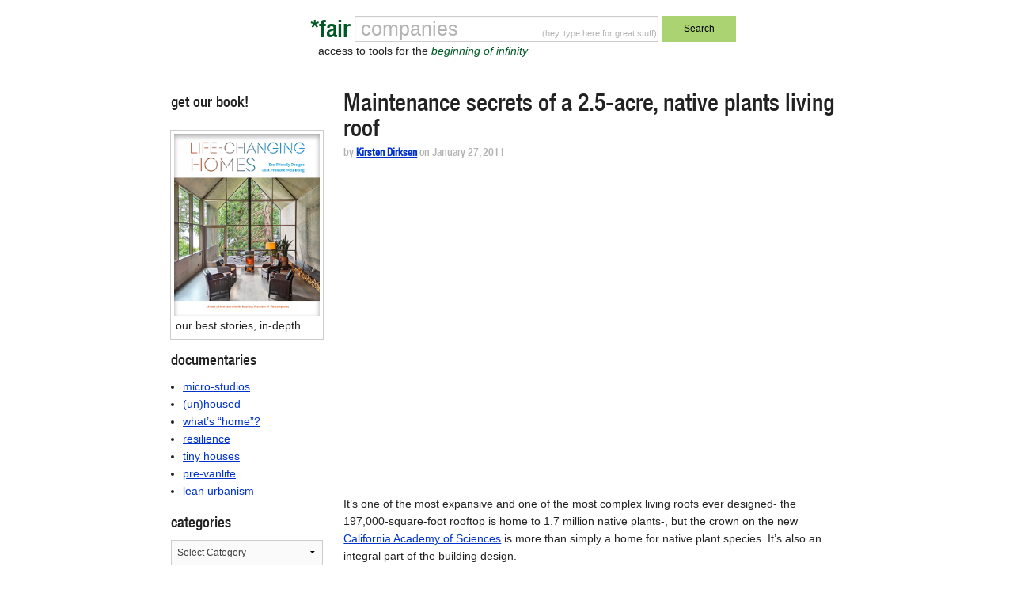

--- FILE ---
content_type: text/html; charset=utf-8
request_url: https://www.google.com/recaptcha/api2/anchor?ar=1&k=6Le7sY8UAAAAANr0LXV17d2TJEcby6dGfrRY-46U&co=aHR0cHM6Ly9mYWlyY29tcGFuaWVzLmNvbTo0NDM.&hl=en&v=PoyoqOPhxBO7pBk68S4YbpHZ&size=invisible&anchor-ms=20000&execute-ms=30000&cb=n6cphmftpzr9
body_size: 48500
content:
<!DOCTYPE HTML><html dir="ltr" lang="en"><head><meta http-equiv="Content-Type" content="text/html; charset=UTF-8">
<meta http-equiv="X-UA-Compatible" content="IE=edge">
<title>reCAPTCHA</title>
<style type="text/css">
/* cyrillic-ext */
@font-face {
  font-family: 'Roboto';
  font-style: normal;
  font-weight: 400;
  font-stretch: 100%;
  src: url(//fonts.gstatic.com/s/roboto/v48/KFO7CnqEu92Fr1ME7kSn66aGLdTylUAMa3GUBHMdazTgWw.woff2) format('woff2');
  unicode-range: U+0460-052F, U+1C80-1C8A, U+20B4, U+2DE0-2DFF, U+A640-A69F, U+FE2E-FE2F;
}
/* cyrillic */
@font-face {
  font-family: 'Roboto';
  font-style: normal;
  font-weight: 400;
  font-stretch: 100%;
  src: url(//fonts.gstatic.com/s/roboto/v48/KFO7CnqEu92Fr1ME7kSn66aGLdTylUAMa3iUBHMdazTgWw.woff2) format('woff2');
  unicode-range: U+0301, U+0400-045F, U+0490-0491, U+04B0-04B1, U+2116;
}
/* greek-ext */
@font-face {
  font-family: 'Roboto';
  font-style: normal;
  font-weight: 400;
  font-stretch: 100%;
  src: url(//fonts.gstatic.com/s/roboto/v48/KFO7CnqEu92Fr1ME7kSn66aGLdTylUAMa3CUBHMdazTgWw.woff2) format('woff2');
  unicode-range: U+1F00-1FFF;
}
/* greek */
@font-face {
  font-family: 'Roboto';
  font-style: normal;
  font-weight: 400;
  font-stretch: 100%;
  src: url(//fonts.gstatic.com/s/roboto/v48/KFO7CnqEu92Fr1ME7kSn66aGLdTylUAMa3-UBHMdazTgWw.woff2) format('woff2');
  unicode-range: U+0370-0377, U+037A-037F, U+0384-038A, U+038C, U+038E-03A1, U+03A3-03FF;
}
/* math */
@font-face {
  font-family: 'Roboto';
  font-style: normal;
  font-weight: 400;
  font-stretch: 100%;
  src: url(//fonts.gstatic.com/s/roboto/v48/KFO7CnqEu92Fr1ME7kSn66aGLdTylUAMawCUBHMdazTgWw.woff2) format('woff2');
  unicode-range: U+0302-0303, U+0305, U+0307-0308, U+0310, U+0312, U+0315, U+031A, U+0326-0327, U+032C, U+032F-0330, U+0332-0333, U+0338, U+033A, U+0346, U+034D, U+0391-03A1, U+03A3-03A9, U+03B1-03C9, U+03D1, U+03D5-03D6, U+03F0-03F1, U+03F4-03F5, U+2016-2017, U+2034-2038, U+203C, U+2040, U+2043, U+2047, U+2050, U+2057, U+205F, U+2070-2071, U+2074-208E, U+2090-209C, U+20D0-20DC, U+20E1, U+20E5-20EF, U+2100-2112, U+2114-2115, U+2117-2121, U+2123-214F, U+2190, U+2192, U+2194-21AE, U+21B0-21E5, U+21F1-21F2, U+21F4-2211, U+2213-2214, U+2216-22FF, U+2308-230B, U+2310, U+2319, U+231C-2321, U+2336-237A, U+237C, U+2395, U+239B-23B7, U+23D0, U+23DC-23E1, U+2474-2475, U+25AF, U+25B3, U+25B7, U+25BD, U+25C1, U+25CA, U+25CC, U+25FB, U+266D-266F, U+27C0-27FF, U+2900-2AFF, U+2B0E-2B11, U+2B30-2B4C, U+2BFE, U+3030, U+FF5B, U+FF5D, U+1D400-1D7FF, U+1EE00-1EEFF;
}
/* symbols */
@font-face {
  font-family: 'Roboto';
  font-style: normal;
  font-weight: 400;
  font-stretch: 100%;
  src: url(//fonts.gstatic.com/s/roboto/v48/KFO7CnqEu92Fr1ME7kSn66aGLdTylUAMaxKUBHMdazTgWw.woff2) format('woff2');
  unicode-range: U+0001-000C, U+000E-001F, U+007F-009F, U+20DD-20E0, U+20E2-20E4, U+2150-218F, U+2190, U+2192, U+2194-2199, U+21AF, U+21E6-21F0, U+21F3, U+2218-2219, U+2299, U+22C4-22C6, U+2300-243F, U+2440-244A, U+2460-24FF, U+25A0-27BF, U+2800-28FF, U+2921-2922, U+2981, U+29BF, U+29EB, U+2B00-2BFF, U+4DC0-4DFF, U+FFF9-FFFB, U+10140-1018E, U+10190-1019C, U+101A0, U+101D0-101FD, U+102E0-102FB, U+10E60-10E7E, U+1D2C0-1D2D3, U+1D2E0-1D37F, U+1F000-1F0FF, U+1F100-1F1AD, U+1F1E6-1F1FF, U+1F30D-1F30F, U+1F315, U+1F31C, U+1F31E, U+1F320-1F32C, U+1F336, U+1F378, U+1F37D, U+1F382, U+1F393-1F39F, U+1F3A7-1F3A8, U+1F3AC-1F3AF, U+1F3C2, U+1F3C4-1F3C6, U+1F3CA-1F3CE, U+1F3D4-1F3E0, U+1F3ED, U+1F3F1-1F3F3, U+1F3F5-1F3F7, U+1F408, U+1F415, U+1F41F, U+1F426, U+1F43F, U+1F441-1F442, U+1F444, U+1F446-1F449, U+1F44C-1F44E, U+1F453, U+1F46A, U+1F47D, U+1F4A3, U+1F4B0, U+1F4B3, U+1F4B9, U+1F4BB, U+1F4BF, U+1F4C8-1F4CB, U+1F4D6, U+1F4DA, U+1F4DF, U+1F4E3-1F4E6, U+1F4EA-1F4ED, U+1F4F7, U+1F4F9-1F4FB, U+1F4FD-1F4FE, U+1F503, U+1F507-1F50B, U+1F50D, U+1F512-1F513, U+1F53E-1F54A, U+1F54F-1F5FA, U+1F610, U+1F650-1F67F, U+1F687, U+1F68D, U+1F691, U+1F694, U+1F698, U+1F6AD, U+1F6B2, U+1F6B9-1F6BA, U+1F6BC, U+1F6C6-1F6CF, U+1F6D3-1F6D7, U+1F6E0-1F6EA, U+1F6F0-1F6F3, U+1F6F7-1F6FC, U+1F700-1F7FF, U+1F800-1F80B, U+1F810-1F847, U+1F850-1F859, U+1F860-1F887, U+1F890-1F8AD, U+1F8B0-1F8BB, U+1F8C0-1F8C1, U+1F900-1F90B, U+1F93B, U+1F946, U+1F984, U+1F996, U+1F9E9, U+1FA00-1FA6F, U+1FA70-1FA7C, U+1FA80-1FA89, U+1FA8F-1FAC6, U+1FACE-1FADC, U+1FADF-1FAE9, U+1FAF0-1FAF8, U+1FB00-1FBFF;
}
/* vietnamese */
@font-face {
  font-family: 'Roboto';
  font-style: normal;
  font-weight: 400;
  font-stretch: 100%;
  src: url(//fonts.gstatic.com/s/roboto/v48/KFO7CnqEu92Fr1ME7kSn66aGLdTylUAMa3OUBHMdazTgWw.woff2) format('woff2');
  unicode-range: U+0102-0103, U+0110-0111, U+0128-0129, U+0168-0169, U+01A0-01A1, U+01AF-01B0, U+0300-0301, U+0303-0304, U+0308-0309, U+0323, U+0329, U+1EA0-1EF9, U+20AB;
}
/* latin-ext */
@font-face {
  font-family: 'Roboto';
  font-style: normal;
  font-weight: 400;
  font-stretch: 100%;
  src: url(//fonts.gstatic.com/s/roboto/v48/KFO7CnqEu92Fr1ME7kSn66aGLdTylUAMa3KUBHMdazTgWw.woff2) format('woff2');
  unicode-range: U+0100-02BA, U+02BD-02C5, U+02C7-02CC, U+02CE-02D7, U+02DD-02FF, U+0304, U+0308, U+0329, U+1D00-1DBF, U+1E00-1E9F, U+1EF2-1EFF, U+2020, U+20A0-20AB, U+20AD-20C0, U+2113, U+2C60-2C7F, U+A720-A7FF;
}
/* latin */
@font-face {
  font-family: 'Roboto';
  font-style: normal;
  font-weight: 400;
  font-stretch: 100%;
  src: url(//fonts.gstatic.com/s/roboto/v48/KFO7CnqEu92Fr1ME7kSn66aGLdTylUAMa3yUBHMdazQ.woff2) format('woff2');
  unicode-range: U+0000-00FF, U+0131, U+0152-0153, U+02BB-02BC, U+02C6, U+02DA, U+02DC, U+0304, U+0308, U+0329, U+2000-206F, U+20AC, U+2122, U+2191, U+2193, U+2212, U+2215, U+FEFF, U+FFFD;
}
/* cyrillic-ext */
@font-face {
  font-family: 'Roboto';
  font-style: normal;
  font-weight: 500;
  font-stretch: 100%;
  src: url(//fonts.gstatic.com/s/roboto/v48/KFO7CnqEu92Fr1ME7kSn66aGLdTylUAMa3GUBHMdazTgWw.woff2) format('woff2');
  unicode-range: U+0460-052F, U+1C80-1C8A, U+20B4, U+2DE0-2DFF, U+A640-A69F, U+FE2E-FE2F;
}
/* cyrillic */
@font-face {
  font-family: 'Roboto';
  font-style: normal;
  font-weight: 500;
  font-stretch: 100%;
  src: url(//fonts.gstatic.com/s/roboto/v48/KFO7CnqEu92Fr1ME7kSn66aGLdTylUAMa3iUBHMdazTgWw.woff2) format('woff2');
  unicode-range: U+0301, U+0400-045F, U+0490-0491, U+04B0-04B1, U+2116;
}
/* greek-ext */
@font-face {
  font-family: 'Roboto';
  font-style: normal;
  font-weight: 500;
  font-stretch: 100%;
  src: url(//fonts.gstatic.com/s/roboto/v48/KFO7CnqEu92Fr1ME7kSn66aGLdTylUAMa3CUBHMdazTgWw.woff2) format('woff2');
  unicode-range: U+1F00-1FFF;
}
/* greek */
@font-face {
  font-family: 'Roboto';
  font-style: normal;
  font-weight: 500;
  font-stretch: 100%;
  src: url(//fonts.gstatic.com/s/roboto/v48/KFO7CnqEu92Fr1ME7kSn66aGLdTylUAMa3-UBHMdazTgWw.woff2) format('woff2');
  unicode-range: U+0370-0377, U+037A-037F, U+0384-038A, U+038C, U+038E-03A1, U+03A3-03FF;
}
/* math */
@font-face {
  font-family: 'Roboto';
  font-style: normal;
  font-weight: 500;
  font-stretch: 100%;
  src: url(//fonts.gstatic.com/s/roboto/v48/KFO7CnqEu92Fr1ME7kSn66aGLdTylUAMawCUBHMdazTgWw.woff2) format('woff2');
  unicode-range: U+0302-0303, U+0305, U+0307-0308, U+0310, U+0312, U+0315, U+031A, U+0326-0327, U+032C, U+032F-0330, U+0332-0333, U+0338, U+033A, U+0346, U+034D, U+0391-03A1, U+03A3-03A9, U+03B1-03C9, U+03D1, U+03D5-03D6, U+03F0-03F1, U+03F4-03F5, U+2016-2017, U+2034-2038, U+203C, U+2040, U+2043, U+2047, U+2050, U+2057, U+205F, U+2070-2071, U+2074-208E, U+2090-209C, U+20D0-20DC, U+20E1, U+20E5-20EF, U+2100-2112, U+2114-2115, U+2117-2121, U+2123-214F, U+2190, U+2192, U+2194-21AE, U+21B0-21E5, U+21F1-21F2, U+21F4-2211, U+2213-2214, U+2216-22FF, U+2308-230B, U+2310, U+2319, U+231C-2321, U+2336-237A, U+237C, U+2395, U+239B-23B7, U+23D0, U+23DC-23E1, U+2474-2475, U+25AF, U+25B3, U+25B7, U+25BD, U+25C1, U+25CA, U+25CC, U+25FB, U+266D-266F, U+27C0-27FF, U+2900-2AFF, U+2B0E-2B11, U+2B30-2B4C, U+2BFE, U+3030, U+FF5B, U+FF5D, U+1D400-1D7FF, U+1EE00-1EEFF;
}
/* symbols */
@font-face {
  font-family: 'Roboto';
  font-style: normal;
  font-weight: 500;
  font-stretch: 100%;
  src: url(//fonts.gstatic.com/s/roboto/v48/KFO7CnqEu92Fr1ME7kSn66aGLdTylUAMaxKUBHMdazTgWw.woff2) format('woff2');
  unicode-range: U+0001-000C, U+000E-001F, U+007F-009F, U+20DD-20E0, U+20E2-20E4, U+2150-218F, U+2190, U+2192, U+2194-2199, U+21AF, U+21E6-21F0, U+21F3, U+2218-2219, U+2299, U+22C4-22C6, U+2300-243F, U+2440-244A, U+2460-24FF, U+25A0-27BF, U+2800-28FF, U+2921-2922, U+2981, U+29BF, U+29EB, U+2B00-2BFF, U+4DC0-4DFF, U+FFF9-FFFB, U+10140-1018E, U+10190-1019C, U+101A0, U+101D0-101FD, U+102E0-102FB, U+10E60-10E7E, U+1D2C0-1D2D3, U+1D2E0-1D37F, U+1F000-1F0FF, U+1F100-1F1AD, U+1F1E6-1F1FF, U+1F30D-1F30F, U+1F315, U+1F31C, U+1F31E, U+1F320-1F32C, U+1F336, U+1F378, U+1F37D, U+1F382, U+1F393-1F39F, U+1F3A7-1F3A8, U+1F3AC-1F3AF, U+1F3C2, U+1F3C4-1F3C6, U+1F3CA-1F3CE, U+1F3D4-1F3E0, U+1F3ED, U+1F3F1-1F3F3, U+1F3F5-1F3F7, U+1F408, U+1F415, U+1F41F, U+1F426, U+1F43F, U+1F441-1F442, U+1F444, U+1F446-1F449, U+1F44C-1F44E, U+1F453, U+1F46A, U+1F47D, U+1F4A3, U+1F4B0, U+1F4B3, U+1F4B9, U+1F4BB, U+1F4BF, U+1F4C8-1F4CB, U+1F4D6, U+1F4DA, U+1F4DF, U+1F4E3-1F4E6, U+1F4EA-1F4ED, U+1F4F7, U+1F4F9-1F4FB, U+1F4FD-1F4FE, U+1F503, U+1F507-1F50B, U+1F50D, U+1F512-1F513, U+1F53E-1F54A, U+1F54F-1F5FA, U+1F610, U+1F650-1F67F, U+1F687, U+1F68D, U+1F691, U+1F694, U+1F698, U+1F6AD, U+1F6B2, U+1F6B9-1F6BA, U+1F6BC, U+1F6C6-1F6CF, U+1F6D3-1F6D7, U+1F6E0-1F6EA, U+1F6F0-1F6F3, U+1F6F7-1F6FC, U+1F700-1F7FF, U+1F800-1F80B, U+1F810-1F847, U+1F850-1F859, U+1F860-1F887, U+1F890-1F8AD, U+1F8B0-1F8BB, U+1F8C0-1F8C1, U+1F900-1F90B, U+1F93B, U+1F946, U+1F984, U+1F996, U+1F9E9, U+1FA00-1FA6F, U+1FA70-1FA7C, U+1FA80-1FA89, U+1FA8F-1FAC6, U+1FACE-1FADC, U+1FADF-1FAE9, U+1FAF0-1FAF8, U+1FB00-1FBFF;
}
/* vietnamese */
@font-face {
  font-family: 'Roboto';
  font-style: normal;
  font-weight: 500;
  font-stretch: 100%;
  src: url(//fonts.gstatic.com/s/roboto/v48/KFO7CnqEu92Fr1ME7kSn66aGLdTylUAMa3OUBHMdazTgWw.woff2) format('woff2');
  unicode-range: U+0102-0103, U+0110-0111, U+0128-0129, U+0168-0169, U+01A0-01A1, U+01AF-01B0, U+0300-0301, U+0303-0304, U+0308-0309, U+0323, U+0329, U+1EA0-1EF9, U+20AB;
}
/* latin-ext */
@font-face {
  font-family: 'Roboto';
  font-style: normal;
  font-weight: 500;
  font-stretch: 100%;
  src: url(//fonts.gstatic.com/s/roboto/v48/KFO7CnqEu92Fr1ME7kSn66aGLdTylUAMa3KUBHMdazTgWw.woff2) format('woff2');
  unicode-range: U+0100-02BA, U+02BD-02C5, U+02C7-02CC, U+02CE-02D7, U+02DD-02FF, U+0304, U+0308, U+0329, U+1D00-1DBF, U+1E00-1E9F, U+1EF2-1EFF, U+2020, U+20A0-20AB, U+20AD-20C0, U+2113, U+2C60-2C7F, U+A720-A7FF;
}
/* latin */
@font-face {
  font-family: 'Roboto';
  font-style: normal;
  font-weight: 500;
  font-stretch: 100%;
  src: url(//fonts.gstatic.com/s/roboto/v48/KFO7CnqEu92Fr1ME7kSn66aGLdTylUAMa3yUBHMdazQ.woff2) format('woff2');
  unicode-range: U+0000-00FF, U+0131, U+0152-0153, U+02BB-02BC, U+02C6, U+02DA, U+02DC, U+0304, U+0308, U+0329, U+2000-206F, U+20AC, U+2122, U+2191, U+2193, U+2212, U+2215, U+FEFF, U+FFFD;
}
/* cyrillic-ext */
@font-face {
  font-family: 'Roboto';
  font-style: normal;
  font-weight: 900;
  font-stretch: 100%;
  src: url(//fonts.gstatic.com/s/roboto/v48/KFO7CnqEu92Fr1ME7kSn66aGLdTylUAMa3GUBHMdazTgWw.woff2) format('woff2');
  unicode-range: U+0460-052F, U+1C80-1C8A, U+20B4, U+2DE0-2DFF, U+A640-A69F, U+FE2E-FE2F;
}
/* cyrillic */
@font-face {
  font-family: 'Roboto';
  font-style: normal;
  font-weight: 900;
  font-stretch: 100%;
  src: url(//fonts.gstatic.com/s/roboto/v48/KFO7CnqEu92Fr1ME7kSn66aGLdTylUAMa3iUBHMdazTgWw.woff2) format('woff2');
  unicode-range: U+0301, U+0400-045F, U+0490-0491, U+04B0-04B1, U+2116;
}
/* greek-ext */
@font-face {
  font-family: 'Roboto';
  font-style: normal;
  font-weight: 900;
  font-stretch: 100%;
  src: url(//fonts.gstatic.com/s/roboto/v48/KFO7CnqEu92Fr1ME7kSn66aGLdTylUAMa3CUBHMdazTgWw.woff2) format('woff2');
  unicode-range: U+1F00-1FFF;
}
/* greek */
@font-face {
  font-family: 'Roboto';
  font-style: normal;
  font-weight: 900;
  font-stretch: 100%;
  src: url(//fonts.gstatic.com/s/roboto/v48/KFO7CnqEu92Fr1ME7kSn66aGLdTylUAMa3-UBHMdazTgWw.woff2) format('woff2');
  unicode-range: U+0370-0377, U+037A-037F, U+0384-038A, U+038C, U+038E-03A1, U+03A3-03FF;
}
/* math */
@font-face {
  font-family: 'Roboto';
  font-style: normal;
  font-weight: 900;
  font-stretch: 100%;
  src: url(//fonts.gstatic.com/s/roboto/v48/KFO7CnqEu92Fr1ME7kSn66aGLdTylUAMawCUBHMdazTgWw.woff2) format('woff2');
  unicode-range: U+0302-0303, U+0305, U+0307-0308, U+0310, U+0312, U+0315, U+031A, U+0326-0327, U+032C, U+032F-0330, U+0332-0333, U+0338, U+033A, U+0346, U+034D, U+0391-03A1, U+03A3-03A9, U+03B1-03C9, U+03D1, U+03D5-03D6, U+03F0-03F1, U+03F4-03F5, U+2016-2017, U+2034-2038, U+203C, U+2040, U+2043, U+2047, U+2050, U+2057, U+205F, U+2070-2071, U+2074-208E, U+2090-209C, U+20D0-20DC, U+20E1, U+20E5-20EF, U+2100-2112, U+2114-2115, U+2117-2121, U+2123-214F, U+2190, U+2192, U+2194-21AE, U+21B0-21E5, U+21F1-21F2, U+21F4-2211, U+2213-2214, U+2216-22FF, U+2308-230B, U+2310, U+2319, U+231C-2321, U+2336-237A, U+237C, U+2395, U+239B-23B7, U+23D0, U+23DC-23E1, U+2474-2475, U+25AF, U+25B3, U+25B7, U+25BD, U+25C1, U+25CA, U+25CC, U+25FB, U+266D-266F, U+27C0-27FF, U+2900-2AFF, U+2B0E-2B11, U+2B30-2B4C, U+2BFE, U+3030, U+FF5B, U+FF5D, U+1D400-1D7FF, U+1EE00-1EEFF;
}
/* symbols */
@font-face {
  font-family: 'Roboto';
  font-style: normal;
  font-weight: 900;
  font-stretch: 100%;
  src: url(//fonts.gstatic.com/s/roboto/v48/KFO7CnqEu92Fr1ME7kSn66aGLdTylUAMaxKUBHMdazTgWw.woff2) format('woff2');
  unicode-range: U+0001-000C, U+000E-001F, U+007F-009F, U+20DD-20E0, U+20E2-20E4, U+2150-218F, U+2190, U+2192, U+2194-2199, U+21AF, U+21E6-21F0, U+21F3, U+2218-2219, U+2299, U+22C4-22C6, U+2300-243F, U+2440-244A, U+2460-24FF, U+25A0-27BF, U+2800-28FF, U+2921-2922, U+2981, U+29BF, U+29EB, U+2B00-2BFF, U+4DC0-4DFF, U+FFF9-FFFB, U+10140-1018E, U+10190-1019C, U+101A0, U+101D0-101FD, U+102E0-102FB, U+10E60-10E7E, U+1D2C0-1D2D3, U+1D2E0-1D37F, U+1F000-1F0FF, U+1F100-1F1AD, U+1F1E6-1F1FF, U+1F30D-1F30F, U+1F315, U+1F31C, U+1F31E, U+1F320-1F32C, U+1F336, U+1F378, U+1F37D, U+1F382, U+1F393-1F39F, U+1F3A7-1F3A8, U+1F3AC-1F3AF, U+1F3C2, U+1F3C4-1F3C6, U+1F3CA-1F3CE, U+1F3D4-1F3E0, U+1F3ED, U+1F3F1-1F3F3, U+1F3F5-1F3F7, U+1F408, U+1F415, U+1F41F, U+1F426, U+1F43F, U+1F441-1F442, U+1F444, U+1F446-1F449, U+1F44C-1F44E, U+1F453, U+1F46A, U+1F47D, U+1F4A3, U+1F4B0, U+1F4B3, U+1F4B9, U+1F4BB, U+1F4BF, U+1F4C8-1F4CB, U+1F4D6, U+1F4DA, U+1F4DF, U+1F4E3-1F4E6, U+1F4EA-1F4ED, U+1F4F7, U+1F4F9-1F4FB, U+1F4FD-1F4FE, U+1F503, U+1F507-1F50B, U+1F50D, U+1F512-1F513, U+1F53E-1F54A, U+1F54F-1F5FA, U+1F610, U+1F650-1F67F, U+1F687, U+1F68D, U+1F691, U+1F694, U+1F698, U+1F6AD, U+1F6B2, U+1F6B9-1F6BA, U+1F6BC, U+1F6C6-1F6CF, U+1F6D3-1F6D7, U+1F6E0-1F6EA, U+1F6F0-1F6F3, U+1F6F7-1F6FC, U+1F700-1F7FF, U+1F800-1F80B, U+1F810-1F847, U+1F850-1F859, U+1F860-1F887, U+1F890-1F8AD, U+1F8B0-1F8BB, U+1F8C0-1F8C1, U+1F900-1F90B, U+1F93B, U+1F946, U+1F984, U+1F996, U+1F9E9, U+1FA00-1FA6F, U+1FA70-1FA7C, U+1FA80-1FA89, U+1FA8F-1FAC6, U+1FACE-1FADC, U+1FADF-1FAE9, U+1FAF0-1FAF8, U+1FB00-1FBFF;
}
/* vietnamese */
@font-face {
  font-family: 'Roboto';
  font-style: normal;
  font-weight: 900;
  font-stretch: 100%;
  src: url(//fonts.gstatic.com/s/roboto/v48/KFO7CnqEu92Fr1ME7kSn66aGLdTylUAMa3OUBHMdazTgWw.woff2) format('woff2');
  unicode-range: U+0102-0103, U+0110-0111, U+0128-0129, U+0168-0169, U+01A0-01A1, U+01AF-01B0, U+0300-0301, U+0303-0304, U+0308-0309, U+0323, U+0329, U+1EA0-1EF9, U+20AB;
}
/* latin-ext */
@font-face {
  font-family: 'Roboto';
  font-style: normal;
  font-weight: 900;
  font-stretch: 100%;
  src: url(//fonts.gstatic.com/s/roboto/v48/KFO7CnqEu92Fr1ME7kSn66aGLdTylUAMa3KUBHMdazTgWw.woff2) format('woff2');
  unicode-range: U+0100-02BA, U+02BD-02C5, U+02C7-02CC, U+02CE-02D7, U+02DD-02FF, U+0304, U+0308, U+0329, U+1D00-1DBF, U+1E00-1E9F, U+1EF2-1EFF, U+2020, U+20A0-20AB, U+20AD-20C0, U+2113, U+2C60-2C7F, U+A720-A7FF;
}
/* latin */
@font-face {
  font-family: 'Roboto';
  font-style: normal;
  font-weight: 900;
  font-stretch: 100%;
  src: url(//fonts.gstatic.com/s/roboto/v48/KFO7CnqEu92Fr1ME7kSn66aGLdTylUAMa3yUBHMdazQ.woff2) format('woff2');
  unicode-range: U+0000-00FF, U+0131, U+0152-0153, U+02BB-02BC, U+02C6, U+02DA, U+02DC, U+0304, U+0308, U+0329, U+2000-206F, U+20AC, U+2122, U+2191, U+2193, U+2212, U+2215, U+FEFF, U+FFFD;
}

</style>
<link rel="stylesheet" type="text/css" href="https://www.gstatic.com/recaptcha/releases/PoyoqOPhxBO7pBk68S4YbpHZ/styles__ltr.css">
<script nonce="FCZhDxfrIJkBSsnPvayD9Q" type="text/javascript">window['__recaptcha_api'] = 'https://www.google.com/recaptcha/api2/';</script>
<script type="text/javascript" src="https://www.gstatic.com/recaptcha/releases/PoyoqOPhxBO7pBk68S4YbpHZ/recaptcha__en.js" nonce="FCZhDxfrIJkBSsnPvayD9Q">
      
    </script></head>
<body><div id="rc-anchor-alert" class="rc-anchor-alert"></div>
<input type="hidden" id="recaptcha-token" value="[base64]">
<script type="text/javascript" nonce="FCZhDxfrIJkBSsnPvayD9Q">
      recaptcha.anchor.Main.init("[\x22ainput\x22,[\x22bgdata\x22,\x22\x22,\[base64]/[base64]/[base64]/[base64]/cjw8ejpyPj4+eil9Y2F0Y2gobCl7dGhyb3cgbDt9fSxIPWZ1bmN0aW9uKHcsdCx6KXtpZih3PT0xOTR8fHc9PTIwOCl0LnZbd10/dC52W3ddLmNvbmNhdCh6KTp0LnZbd109b2Yoeix0KTtlbHNle2lmKHQuYkImJnchPTMxNylyZXR1cm47dz09NjZ8fHc9PTEyMnx8dz09NDcwfHx3PT00NHx8dz09NDE2fHx3PT0zOTd8fHc9PTQyMXx8dz09Njh8fHc9PTcwfHx3PT0xODQ/[base64]/[base64]/[base64]/bmV3IGRbVl0oSlswXSk6cD09Mj9uZXcgZFtWXShKWzBdLEpbMV0pOnA9PTM/bmV3IGRbVl0oSlswXSxKWzFdLEpbMl0pOnA9PTQ/[base64]/[base64]/[base64]/[base64]\x22,\[base64]\\u003d\x22,\[base64]/YShYJjsNLMOqw503YWbDscOLw4vDhsOxw7zDiGvDgMKrw7HDosO4w7MSbk/Dk3cIw6vDu8OIAMOdw7rDsjDCoU0Fw5M3wrJ0Y8OawqPCg8Owcg9xKjbDuShcwo3DlsK4w7ZKaWfDhm0Yw4J9eMOxwoTClEkkw7t+aMO2wowLwpUqSS1ywqINIykBEz3CrMO7w4A5w7PCukRqOcKOecKUwolbHhDCuBIcw7QmIcO3wr5rMF/DhsOXwqU+Q3gfwqvCknANF3I/woR6XsKrb8OMOk9xWMOuLRjDnH3CnBM0Ei1LS8OCw4LCu1dmw6kmGkcVwplnbHzCmBXCl8OrakFUTMOOHcOPwqMGwrbCt8KOUHBpw4nCqEx+wrwTOMOVUyggZgIOQcKgw7jDscOnworCmcOkw5dVwpZ2VBXDhMK3dUXCoBpfwrFoY8KdwrjCoMK/w4LDgMONw44ywpskw7fDmMKVJMKywobDu2hOVGDCpcOqw5R8w6gowooQwrrCnCEcZwpdDkldWsOyAMO8S8KpwrnCscKXZ8OXw5ZcwoVFw5koODzCpAwQYT/CkBzCuMKnw6bCllRjQsO3w4TClcKMS8OUw6vCukFqw5TCm2A5w5J5McKoIVrCo19YXMO2EcK9GsK+w74hwpsFSMOyw7/CvMOzSEbDiMKfw4jChsK2w4JJwrMpcXkLwqvDnlwZOMKZW8KPUsO/[base64]/O8OIw7UfTktEA2XDhcO6GsOlwrRcw5Yhw4vDgMOKw7YewoXDr8KjesO8wo9xw6A1P8OvUzPCpVLCk2Z/w5PClsKPJBPDmno/[base64]/ClMOuwqdtDljCkH1FPEIqwqFow6jCtzd0Y8Oow5t0ZcKPXzktw6Qxa8KZw7gtwrBLJ1lDTMOqwrJAfWLDicK9DsKMw7wiBsK9wpoAdmLDtFzCnwLDnQvDmllfw602csOywqI0w6QFeEHCjcOzI8KNw6/Ds0rDj0Faw5rDq0jDkG/CvMOfw5bCrWkIfX3Cr8OvwqZ+wo9ZB8KSKxbCo8KJwrfCqjMwGzPDucOaw6xvPE3CssO5wqt/wqvDrMKPJidZa8KMwo5owpDDsMKnLsOOw4vDocKkw5Z/AVpGwpbDjDPCnMOJw7HDvMKpL8KNwq3CrC4pw67ClyNDwoHCn2hywrZcw5nChV0mwrBkw6HCnsOCJgzDsVjDnjbCggtHw4/DnG7CvTjDhWLDpMKqw4PDvwUlecONw4zDt1Z0wrvCmhjCpD/CqMOoasKDei/CjMOUw7DDi2DDtz1zwpZaw7zDg8KfEsKlWMOZKMOjwrJhwqxgwq1iw7Uow7zDkAjCisKNw7fCs8KBw53DkcOsw5hCDwPDnVR/w5gBMcO1wpJte8OqSgV6woETwqRQwq/Dq2vDoiDDoGbDlkA2fyxfG8K6WRDCtcOYwohXBsOuKMONw7DCk2LCtsO4WcOdw4w7wqAQJQ8ew69DwoMjH8OcQMOQemFJwqTDhMO2wqDCmsOtD8Oew4bDvMOPbsKMKEjDlQLDujrCg2TDnMOywo7DsMO5w7HDjyx4NQY7XsKXw4jCkid/wqdkZwHDkivDmcOXwonCtjDDvnbCk8KOw4bDssKPw7XDiw0ZfcONYMKNNxPDvQTDpE/DqMOIaiXCmzllwppxw4/[base64]/wpFIwoHCr0LDihvDh2odwolpUsKmCWzDocOyw6Bxd8O4OmzCmFIBw5vDsMKdRcKRw55GPMOIwoJcRsO4w6ccG8KnPMK6PQQ9w5HDkX/Dk8KTHcKlwpLDv8OJwppmwp7DqFbCgMKzw5HCmEnCpcKKw7ZqwpvClQx1wr9bPkzCpsKQwqDCjzJDIMOiaMKRACB5GXrDh8Kww5jCocKfw69lwpfDncO8dhQOwqHCuXrCisKhwqQGHMKxwo/DhsKFKibCucK5FmrDmjB/woLDny0YwpxvwpQow4l8w4rDmsKVKMKww6diYRM8R8O/w4JOw5MeUBN4NjHDolLCgG9Vw5/DrzxnGV8Yw5Jnw7zDosO+J8K6w4DCv8KTJ8OfKMKgwrMKw7DDhmNdwoAbwpY5FsOtw6zDgMOjJ3XCqMOJwr9zF8OVwpvCsMK/J8OcwoJlRi7Dpxcow5vCqRXDj8OaEsKbNBR5wr3DmSglwqhJcMKCCEjDgcK5w7UEwo3CjcODCcOOw5MebsOALMO/w6Aiw7ZSw7zCp8Oywok6w6bCh8KCwrXDpcKuRMO2w6cjZwxucsKBFX/CilvDpBDCjcKlIGM8wqR4w6w0w7PCizF4w6vCpsO6w7MtBMK+wpDDqRgLwp1LT2XCrHkbw5JkPTF/aSPDgCFlMxl7wpIVwrZBw7fCo8Kgw6zDnmDCnTFLw6/DsGxuRQ/DhMOgUB89w51jRwDCksOjwpTCpkfDncKawpRQw5HDhsONDMKBw4o6w63DkMOaHMKIA8KFwoHCkSTCjsOWV8Kww4pMw4wYecOEw7EowpYKwrnDsyDDt1zDsyFGRsK6T8OAAsOIw7RfGl0besK9ayvClxFhGMO/wrxgBhppwpzDq2HDm8KoRMOqwqXCu23DkcOswq3CjyYtw6fCkXzDgMOiw7J+YsKzL8O0wrXCuTsJBcKNwr4IFsOcwppswptxfXtKwovCpMOLwpk6fcOXwoXClwthZ8Oyw7FoBcKZwqBzLMK7woHCqm/CgMKXRMKMMgfDrAMUw7PDvlrDlX4mw78hWwdvdzxIw55jSCRcw6LDqSZLHcO4Q8K6CxgObBzDrcKWwrlMwpnDpG8dwqHCsTN7CsOJZcK/a1jCvWzDusK/AMKEwq7DpcOTAcK8FMKMOwc7wrdywrnDlSdMecOOwqEzwoPCvcKVESDDlMOvwrdxC1fClDhfwpnDnlLDoMO5JcO6K8O8c8OZWhrDn0F9NsKpcsOYwpXDjUwoA8ODwrg3EwzCosOdwpbDtsOYLWViwq/CgVfCvD0+w5skw4hPworCnAxow7kKwrBRw5jCusKKwo1pCgppOnNxNljCtzvCqcO8woY4w5FLOsKbwpxDZWN9woQfwo/DlMKWwqY1OzjDucOtFMOJcMO/w6vDmcO8RnXDlSd2Z8K9O8Kaw5HCinZzHyISQMONBsKjX8KOwoNDwoXCq8KlLwnCtcKPwo9vwpMOw7TClUZIw44aaSsqw5nCumkpPSMnw7XDgko5f0zDm8OWQh/[base64]/[base64]/DlnbDtlgtR8K8w7ozwpvCssKCwoXChV3Ds8OSw4RVFErClcOfw5DDnFXDvcOFw7DDtg/CgsOqYsOCVjETNw3CjAHCrcK6KMKKBMK+PRJNV3t6w4QdwqbCoMKCKMK0FMKQwqIiV31pw5ZUDSPClR9/aAfCrn/CucKPwqPDh8ODw4BrEkDDvsKOw4/DiToCw6MdUcKww6XDmkTCgxtWZMO5w6QKFGIGP8OsF8KFCB3DmC3CoEUfwonCsSNNw4/Drl1Sw4PDjUkGRTAfNFDCtMK+HRdyUMKKRwodwoNJISovQVN5TWA4w7TDq8KgwoTDqmnDsAV3wpgaw5vCuhvCncOPw6EWKH8TK8Ohw73DgUhFw7fCtMKaak/DnMO3M8KjwoUlwoHDqkoQbQY2ehnCmVlKD8OSwoovw693wphxwrXCvMOfw599V04MFMKaw5NpU8KfYsOdLEXDon0qw7jCt3zDjsKZem7Dj8Onwq/CjngEwozDg8K/a8O7woXDmlMENiXDocKSw6nCscK7ZQtHeUkHQ8Kxwp7Cl8KKw4TCu2/DuhXDpMKbw7rDiFctY8OqY8OkTAxSWcORw7Yhwro3ZHDDo8OubT8QBMKQwqfCpzRKw5tGW3cefG7CsT/CrMKLw4vCtMK3MFnCkcKIw5zDssKlAgRFKUHCusOKd3nCqwUfw6RGw61bEVrDuMOaw5hDGGp/K8Knw5oYDcKww4pXG0NTOAHDsXIBXcOPwotvworCpSTCv8Odwow6VcKEZCVSdg8Kwp3DjsOpScKuw7fDihNva0/CkHIHwpF3w4HClF5AeDpGwq3ChicUVXwbAcKgLsO5wogrwpLDiwjDuG59w7HDhmsfw4rCgyMJM8OMw6Ftw47DgcOuwpzCrcKLF8OVw4nDjic8w71Nw7RAOMOZBMODwrUfdcOmwqYXwpU/[base64]/w7rCl8KBw5/Cv8OLw5hawrM/w4DDnmvDjMOYw4XDkRXCvsKxwrI2RMO2ESnCp8KMBcKhQcOXwo/CuWjDt8KlVMKiWEA3w4TCrcK6w6EcAcONw4rCtQvDkMKbPMKbw4FTw7PCrcOHwoPCmyE+w4Uow43DoMO/OsKqw5zCqsKuVcO9Cw1mw5V+wpNEwqTCiDTCt8KgMjAYw6PDpsKkTH8jw4/CkMOtw68lwoTDsMOpw4LDmiljdUvDizQPwqvDtMKmHjLCrMKKS8KxQ8OdwrrDmExywrjChn8vE0HDo8OTWmBfRRJZwq5Pw5MpAsKQT8Olbi07RijDusKJJTIlwqFSw5hiQsKWDFI8wo7CsC9swr/CiFlawrTCiMK8ZBBED2cAADobwpvCtsOzwrhHwrnDtknDnsKSMcKXM2DDoMKBesKbwpfChhzDssOHQ8KqaUzCpD7DscOxJDXCqT/DlsK/bsKYEXsvZlhrAFnCnsKIw5kAwpBgGR86wqLCo8Kfw4nDtsKowoPCjy4DPMOOJAHChAtGw4nCkMOCTcKcwqrDpgzDicKqwqp2GcKKwqnDrsO8aCcQW8Kvw6HCskpfSGpRw7/DssK6w6YQWhPCv8K2w6nDvMKww7HChTIfw5Bmw6vDrgjDmcOOWVx6DkQdw5pkfsKIw5VpeH/DjMOPwozDslx4BMKSFcOcw7Mew4E0JcKZFx3DpDIBV8O2w7hmwq0cWW5Owqc3cXvCoBDChsKdw4dvHcKpUmXDvsOvw6vCn1/[base64]/Cg2liTsKlw4NiUMOfGGhbwpDCo8KZD1xvKsOye8KwwpDDtnvCugUuLGV6wp3CnmjDqGzDni1aCwZtw4bCuE7Dn8ORw5Atw7ZuX3oow7c/[base64]/CtGvDhMK8QcOQJsKOZWbDvzjCvTLDrEkcwqUtRcOOe8OWwrLClhcUSCjCl8KvMQgFw6l1wrwXw7U5SDMvwrwsB1XCoHXCtnhbwr7Ck8OLwp4Dw5HDsMOheFYvV8KnWsOVwo1Kd8OCw7RYI38bw7DCqzMiWsO2ZMK/JMOnwoEOW8KMw5HCuykiKAJKesK/BsKLw5VUNQ3DmAsmJcOJwqLDlXvDtyFgwpvDuS3CvsK/w5DDoD4yQHh7CMO6wpAXD8Kgw7zDqMKDwqfDq0AAw7QtL0VgC8KQw6bCtStuX8O6wr7Dl3wiMT3CoRIubMOBI8KSFSfDvMOoQcKEwrIhw4fDiivCj1FAFB4eG3HDhMKtNgvCucOlCsKJJk19GcKlw59+RsK4w4lIw5jCohjCv8KzQk/[base64]/DtDbCmcOew63DvcKQEivCgsOaRsKVwpbDjgzCtcKjCMKxTUxjWlk9K8Kyw7bCr3nCv8KFF8OYw7zCuzzDr8Oywos3wrsGw7sxHMKqNxrDhcKGw5HCrsO1w74lw40Gf0DCsiI7GcOSw73Crz/DmcOsb8KhcMKlw7Elw5PDsTfCj2UHTcO1WsONAxR6WMKSbMOdwq0YNsOIfXzDj8OAwpfDusKNNnTDrlUtQMKBNgbCisOMw5Myw4BtOW0+RsKiBcKYw6bCp8KTw6LCksO/w7HDk3rDscKnw7B3NgfCuRPCkcK6QsOIw4XDrl5Fw7fDiRQ3wqvDqXzCthRkdcO5wpNEw4R5w4LCpcObw6rCplZSLiHCqMOCWklocsKJwrQwFVHDicOZwr7ClgpAw6wzYV8kwpIaw5/DucKPwrRdwrPCgMO1w69kwo86w5x8LVjDmRJIFiRuwpAKcXcsIsK2wrbDtBNSZXU6wrTDgcKBL18vHkRZwrfDscKFw6TCh8OCwqAUw5bDnsObwol4J8KAw4PDhsK/wrXCknZRw5vDnsKiV8OiIcK4w5nDusOTX8O0chQpHBrDozwFw7FgwqDDrE/DqhfCksOQw4fDpgzCssOURgfDnC1uwpYtNMOKLHrDp1/CqnJ5Q8OnFR3CtTt3w4LCqT8Pw7jCmwTCok5Owp0CeAI+wo4BwpB0XSbDilRPQMOww6cgwprDvMKlIsO5ZMKBw5jDscO/[base64]/woxxwp/CqXp+CV5IwqVccjjDsRYfVwzCsRfCqTZqBx5XH1/[base64]/XsOOE8KTwoQ8w70fw4DDoMOtwpxGGcOxw7bDnGFve8K7w49kwol1w5Jkw7wxRcKMFcKrJsOyLE96UgRYPBnCrSbDp8KeVcObwpMPMBg/fsKEwpHDrgXChGsLH8O7w7jDgsOkwoXDlsK7OcK/w4vDpWPDp8O9wpbDnTUJKMOpw5dcw5wBwrNWwrQTwrBuw51zHkR4GsKXZcKHw65RfcO+wozDnsKhw4HDicKRJsK2BDrDqcKXXDV9IMO2YTHDicKMSsOuNAxVM8OOGlsLwqXDpCUGCsKtw6Rww7/CnMKUwqDCnMKww5nCkCnCh1zCj8KoJDA5QhAnwrfCtW7DjEzCsQbDs8Kqw4gyw5kjw6BhAU4LUkPCrkItw7AUw55DwoTDgCvDjAbDi8KeKlFew5LDssOrw6fCoCHDqMKacsKSwoBfwr0AAQV6TcOrw4nCgMO8wqzCvcKAAMOdcD/[base64]/[base64]/[base64]/DqTvDvnF7fS7Ds8OoTcKxwqUJwpoAYMKbwobDuV3Djx1CwpM3UMOKAcKQwpnDkg9dwq9lIQzDqcKJw7TDh2HDiMOqwrp9w7MXUXPCtHcHUV3CiGnChMKaWMO0dsKMw4HCr8OCwoRlOsOBwpxOPXfDp8KmZD3CiRd7B1zDo8Olw4/DqcOzwrldwp/Cr8KMw7Jfw78Nw4sew5/CrB9Fw785wooOw7MufsKMdMKDSsKmw44aJ8O7w6Jwd8OlwqYxwpVEw4cpw5zCosOTBcOOw4fCoS84wrFcw6QfdSx5w5fDnsK0wpvDhxnChsKqCMKYw4UlMsOfwqBcWmLCl8O0wp3CqgPCgsK5MMKDw7DDu23Cs8KIwoggwrLDqjl7YAsqc8OCwrIiwo/CvsOhV8ONwpDCqsOnwrjCt8OrLCo/NsOMCMKgLgUEF2PCmi1WwpsEV1HDuMKpFsOydcKCwrgewqnDpRV3w6TCp8KuTcOeLDjDlsKpw6F1cwfCsMKmWnBbwooNasOvw4Qkw4LCqx/CjCLCqDLDrMONAMKowpXDoH/[base64]/SiVLVsO7w5QdAhvCl8O9I8Ozw7g5UU3DiC/CukHCl8KFwpbDmh1PXFALw7tbNDrDvT97wq8MMsKaw4zCimHClsOzwrJrwpfCkcKLTsKiJWnCicO9w5/Dq8O+XMO2w5/CmMKlw5MlwpEUwpFHwqLCucOXw5EZwqfDkcKnw5rCkQJmC8OoPMOQGmrDuEcNw4XCrFQTw7LCrQ9PwoQUw4TDrwHDqEhpFsKKwphvGMOSJMKUMMKKwpYsw7bCljbDusOGQ0IFTA7Dg0bDthBiwo8lesO+GnkmUcOZwp/Cv019wohTwr/CuSFAw6XDu2YZWjXCnMOxwqwJQsKcw6LCv8OZwo59AHnDjHs4M3AJB8OHI09mU3zCgsO3VBtYRVENw7XCmMOtwqDCosOvIXUJIcKSwpo7wpYEw57DuMKjNw/Dnh9sRsOiXyTCqMKJLgDDu8OqIcKvw5BZwp3DmRXDg1HCnRfCqX/CnBjDgcKzLAQDw4xyw7YjDMKfcMKDNzxfGxzCmA/DhBfDl0XDn2nDi8KvwpRZwqDCmMKfOX7DgmnCvsKwIiDClWvDusKRw5ECCsKxBVMlw7/Cv2fCkzDDgcKpRcORw7fDvjM2enfChAPDmWTCgAAlVhTDisOLwq8Rw7rDosKWUR7CviJ+bmnDicOOwofDqE/[base64]/DqWB+wrnDq8O8PRXDhsO/PCZwGcOew5/DtMO/[base64]/[base64]/w7LDj8KLHgvCu8O4Q23DjUHDqcK3Ok9IwogFwpQcw79lw5PDgigEw4QYDcOAw6k4wp/CjR5XYcOaw6HDvcOMe8Kyb05QKHoBQHPCs8OPX8KqJcKww7d1T8O1BsOoRcKnHcKWwoLCmybDqSBfAi3CksKeWRDDhcOow5LCjMKfdiTDgMO9dgsGa2DDoWlBwrvCs8KzbcOVWcOcwr3Csw7ChnZIw6nDusK+Hh/DimIJHzXCqEIwLj1oQnbDhXtSwp9Nwr4GdlZvwq1sbsKTeMKSc8OTwo7CqcKXwo3Cj0zCo2FEw5tRw54dC3fCll3DuG8nC8O/[base64]/CiXVTWMKUSMOUcsKpF8OXdUDCt1XCnMOBHMKqCTjCqFTDtcKIDcK7w5tkRcOGfcOKw5/CtsOQwooXe8OiwozDjwPCnsOLwonDl8OQOmorHSDDm0DDizgREcKoHhHDjsK3wqlMP1gdw4TCvcOqRmnDp0ZSwrbCpw5LLMK5dsOGw4xpw5JZVzsHwojCpTPCuMKwLlEgWjMBJm7CisOmDzjDhhPDmUU/[base64]/YA9uwodEFcKWw6Zsw73CnFtBw6JMaMKafDtpwpLCtMOtacOIw78qMi5YDsKlKE/[base64]/IcOQGsO/w69Rw4PChMOFw7HCnsOBw4XDhcOdWsK/[base64]/w6rCq8Odw6dWwoVMLcKdwozDvMOjJcO9FMOWwq/DuMOUGUnCqhzDkEbCosOhw79+QGpTG8O0wqZvc8KXwr7DhMKbaW3DucKIVcKLwprDq8KAXMKvJwU/[base64]/[base64]/ChcK1wowKw7LCnMO/[base64]/Cv2vCscOFwqDCuAB7wrPDoFzDsFgXOgvDtGgmZzTDt8OrPMOEw4QWwoYGw4QEYRF0D2fCocKbw6rCtkAGw7vCshPDsjvDmsKaw7s4KnUueMKdw6/DnMKPXsOEw5pLwr8mw71cAMKMw694wp04wpVbIsOpDSZ7fMKlw4Zxwo3DqcOGw6kmw7HClxbDrB/Dp8KQKHw8GcKjZ8OpNEsMwqdsw4lsw4ABw64vwq7CkBfDhcOUd8Kpw5BYw67CmcK9dcKJw5HDnhJEZCXDqxTCisK7LcKgTMOYFRFlwpIewpLDpkIMwr3DnEJUDMOVM3TCj8OCAsO8QHRoOMOGw58Qw50bw5PDtB3DkyFGw5tzRH/Cn8Ovw7jDocOxwrYLNnkbw5ldw4/DoMOJw7F9w7Bnwo7ChhoBw69zwo5dw5kjw5VHw6zCmsK4IWnCvWYpwrN/[base64]/YcKJTlRVFnl4w4h5b8KMwrjDqllRMsONwrRyw7cuPX/Ck1FjSGwdMDDCsF1rej/[base64]/w7Z5wobCoQYRYsOyDmzCgcKgLlfCscOQDAENwr9Mw7o/fcKrw67CvcOnOcOBdCgLwq/DnsOfw7dSNcKKwpM5w5jDriQlasOTbhzDgMOEWzHDoUfChlnCp8K3wpnCp8KeDyHDkMO2JBY5wpYjDDxqw78YQ2LCgBzDtx0sNMKKQsKLw6jCgkbDtMOSw7DDr2nDrH3DnGnCv8Ozw7htw7swL289BsKfwqvCnyXCp8OSwq/CjxINBEZZamfDjhIJw7DDiAZYwo1CL1LCqcK2w4bDp8K9alXCt1DChMOQKsKvH2kow7nDs8O6wqzDr0ISKcKpDcO4wrjDgDHDuRDDg1TCqBzCvSx+KMKbPUh5JBA3wpRGWcOvw6c8TcKQbBNnTEfDqD3Cp8KeBAbCqzo/[base64]/CmS/[base64]/[base64]/Dgj4Nwow7VcK+BgJIcDLCsm4Hw68ewqHDgg3ChkQEwq5CcUjCk2fCqMOwwolCZ1HDvMKEwo3ChsOaw4kTdcOXUhbDtsO6Nw4+w705AkJmGMOYBMOORmHDkDZkU0/Cqltyw6NuYnrDnsO1CsO4wpHDjTXCkcOUw4fDocKqBShowrbCtsKEw7l4wppGW8K9DsOyMcOfw6wrw7fDvTvClcKxFDbCmTbCv8K5TkbCgcOXH8Krw4rCm8OFwpkVwoxmTXHDv8OaGi0mwpzCihHCt1/Dn3AIHTJ0wrrDuUglMmLDiEPDpsOvWAhRw5ZTEgw4UsKFeMORIB3CkyHDhsO6w4IiwppWVVFww4Aew63CuyXCmWAfAcOkJ2J7wrVJZMODHsOvw7XCvBdQw65XwpzCvxXDj0bDgsOKD3XDrn/CsUdFw4UDeyfDn8KKwq4iCsODw4TDlHHCrk/[base64]/CpyDDthJkNcKjwpNew53DvXdKw5BBdcOxw6LCgMKGKw7DgncFw4rCmkczw611SwTDgmLDhMOUw4DChmDCgTvDhAd/aMKewrXCi8K7w5nCgCNiw4LDo8OIVAXDhMOjw6TCgsKBVBgpwobCjDQiFHsswo3Dp8O+wobDr0BlClTClRzDh8KzOMKcA1xDw7DCqcKdKcKUwptLw59Pw5XCt2bCnmAXPy/[base64]/CknLDlCzDoCDDvTbDusOVKHpuaiRhwq3DuEhpw5zCpMOAwqM2w5jCvcK8TWJaw79MwqhyZ8KVHknDl0XDpMOkOUlEPxHDvMK9b3jCgEwcw5g/[base64]/[base64]/Dn3YWLcOeD8Kowq/Do37DmWfDmMOcwoMhwroMHcOow7lFw4UjRMOJwr8wNMKlCVJrQMOdI8OCCjNvwoZKwqHCv8Ojw6dHworCtR3Dkyx0PzrCqzfDlsKow4hlw5jDiwLCj246wo3DoMOYw47CkigIwqrDiinCj8KhbMKqw7TDicKXwqXCm1QOwokEwovCgsOpQsOYwq/CiyUUKThrbsKZw7JUZgcMwohXQ8KMw6rCssOXNg7Dj8OjUsKResOeJVVxw5TChcKpeFXDksKUMGzCosK/[base64]/[base64]/CjMO5wr3CpUhQw6TDnwMVw6MkQhHDvMONdAEfayBhZsONUsOdLy5cFcKow7bDl1tvwqsKNWXDrEJxw47Cr1jDm8KmCzZxw7PCv1tNwr3CgiduZHXDqCzChl7CmMOjwqDDqcO7KGTCji/DrcOdDxsUw4/DhlsFwqhtasKAbcOoXAVSwrlvRMKeJDsVwpEOwqPCmMO2EcK9JlrCnRLChAzDpnbDoMKRw4nDm8O9w6JSXcKdfRtjZgw6DAbDjUrDmCTDimvDv21ZC8OnAMOCwqLDmjrCvmXCjcKaGTvDssO0fsONwpTDrMOjccOjEMO1w6Y5Exomw6/DsiTCsMKVw7PCuQvClEDDjgdMw6fCn8O1wq43IsKrw5DCvSrCmsO6PhnCqcO5wpEKYRdvO8K/[base64]/DjEPCrMOgHhXClsODwqzDr2PDpnVvIz8+XmLCvEPCr8KpZT9LwpjDjsKDAVQSDMOxBGkiwrZ0w697M8Orw7LCvh52woB/FgDDiiHDqcOMw6QmOMODT8OAwoMHbjfDkcKBw4XDu8KUw6HCp8KfZCDCrcKrN8Kow684REZOfDrCpMKvw4bDsMKcwpLDqz1tHlFXWSDCvMKVS8OjR8Knw6PDsMO1wqpJRcOPa8KWw4HDtcOKwo3Cv34QPsKTORUDJ8KQw7sFO8KeV8KZw5fCisK/[base64]/CtFRfwq8twqbDtMKWDMKlwrAow7tpb8Kyw5ZkwrBow5PDjVfCs8K3w7FCGghyw4MtPSTDiXzDpEhYbC04w6QcFWIFwpYHDMKnaMKvwqbCqW/DlcKBw5jDm8KywrMlaAvCpm5RwoU4JcOww5TCsFNXJWbClMKaBMOuLVcew4DCtUnCuElYwpFjw7/[base64]/RsK/wqMrwrvCmFXCjTTDpcK7Rg/[base64]/DsAcCfsOnw47CuTU6Mx7DvgIgZsKbwrHDmsO/Y8KXw4V0w55/[base64]/[base64]/CoGcHPcOgwrrCtcOHQcKnYS3DvUI1w7ogwpDDtcO1bkQDw43DgMKyYl3Dn8KOw4rCgW/DkMKSwpQILsKfw65GZhLDu8KWwoTDjWXClSjDscO1DX/Cp8KFZSXDh8Khw6BmwpfCmBoFwrjCp2HCowHDt8ODw5TDsUAaw7/Du8KUwqHDvUjCnMKgwr7DicOHKMKDDTQeFMKBaE1BFn5ww5tzw6jCsgDDmV7DmMOTGCrDhEnCmMKbL8O+w4/CgsOrw4c0w4XDnkvCgkY5Fmkzw7/[base64]/[base64]/w4ASwpTCpEA1D8OZUF0gwrV4AcK4UDnCsMKnYwXDmUMnwopaRcO8B8OXw4V9fcKlfzzCg3J/[base64]/w6IdwqtQYcOEPQvCrS0PwoHDrsKew4LDrU/Dm0zDgBtkbcK1asK7VBTCi8O5wpJzw4Q5AgDCnyDCs8KxwrnCoMKZwq3Cs8K2wpjCulnDqxQRLRLCniJfw4nDjsOXVGYpCi10w5vClMOEw549HcO9QsOtBEAxwqfDlsO/wqXCucKwR2zCpsKrw7NLw7fCtwk9AMOew4Q2GhfDlsOoD8OaAVfChVUqSUIUQsOZY8Kewp8HF8Ozw43Cnwxnw4nCocOEw7XDqsKBwqDCrsKvdsOEV8OTw4MvRsK3wpoPBsKnw6bDusKIUsOHwo8YGsK1wpBRwrvCpMKMBcOkLXXDkR0MTsKSw4sTwotpw59Cw6IUwo/CmS1HdMKCKMOkwqs+wrrDt8OtDMK+dw7DksKWw57CusK2wrkwCMKLw7LCpzBZAMOHwpIGUy5kVsOHwo9gPjxPwq8fwrJswr/DosKFwo9Lw41kw7bCsHpVdMK/w53DjMKQw5DDlhTDgMO1NlAEw7Q+NMKfw616Bm7CvHPClkcFworDnyfDjGjCksKnGcKNw6J6wpLCuwrCjkXDhcO/FwzDjMK0RcKDw4/DnSw3JmjCg8O3SHbCmFtSw4/DrMKua0vDo8OlwqU2wqQtOsK5DMKLJHTCoFDCqSIvwp9DP3/CrsKUwozChsKpw7XDmcOCw6t3w7F/[base64]/ClA/DhsKBYsKHw6rCmsOzw6BuREHCvR3CvcO+wp7DlT4DZAlXwolXMMK5w6tFY8O/[base64]/[base64]/DiA86XBdQRMONw71jbMOrwq3CqHLDow5xUcOsQhrCmcOZwoXDq8OhwoXDuhhRJF0/[base64]/DqHHDsGbDgcK1LFwhQMO3w4TCq8KuGXEVw4/[base64]/[base64]/CpsOSCAPDsRDDnQRPZTDCl8OpwrkbUy5Jw4vCgXFnwoXCtcOwFsKJwqAuwo1VwpANwqVfwoHCgU/[base64]/w73DtBvCul/[base64]/DiXfCuwBMJXVGYCnDisOMw4bCsW3Crg8rZyN0wr8ENHkuw6nCs8KFwqQCw5RYw7PDmMKUwpgjw4kywp3DijPClifCgsKgwo/DjCTDlErDjsOYwrsDwpxewpN3Z8OJwp/DiAIWY8KAw6UyVcO/GcOFbMO2cip9F8KIDMKHQwIqVFV/w5pMw6/DinF9TcKAA14rwp5qHnTCnAbDtMOWwrkqwpjCnMK0wo/DoVLDtl0dwroLZcOvw6x2w6bDhsOjCsKIw53CnzIcwrU6LMKJw7EMTVI1wrHDgcKpA8OFw5o0ZyrClMK5YMKXw67Dv8Ojw6UkVcOSwq3CmcO/[base64]/CmA0xUsKJwppRwqABAjI/w7VUEyBQwoVGwpslcjhswozDjMOWwoYYwox6FAjCvMOhZynDpMKMccOVwpbDsB43ccKYw7xPwpscw6l6wrEAd0nCjHLClsKQAsOlwphMLMKrwqrClcOfwrArwoADTiMcwr3DucOgWzJCT1LDmcOmw79kw4EzXHAYw7zCm8OXwrPDkEHCjMK3wrAyM8OybVREDRpUw4/DgHPCr8O6XsOnw5U6w4dWwrRfElvDm19RJjVGO13CtRPDkMOow7E7wqDCgMOhe8Kow6F3w5vDnUbCkl7DkhZiHE1mHMKhEl9kwozCk1xzLsOowrB/eWrDmFN2w7A3w4RzfAvDjSUyw7PClcKAwoRoTMKvw6MQKDbDuSREBl1cwrnDsMKOSn4Xw7/DtsKpw4TCvsO4DsOWw7rDn8OKw5tAw4zCh8O8w6U/wo7CucOBw73DhQBlw7fCqjHDqsKsNFvCqAfDlTHCpR57B8KZOFLCtTJ1w4Isw6MnwojDjkI2wodDw7DDnMOQw7dJwq/CtsKSVB8tLMK4KMKYE8KgwqLDgkzDpgDDghEDwqvDsVXDskBOSsKpw6TDoMKVwr/CmMKIwpjCq8O/MsKkwrjDi1LDjDvDnsOQQMKDKMKXYixxw77Dlk/Di8OVMsO/NcOCGAEaH8OYVMONaVTDmAVdRsOsw7XDtMKtw5LCum4bw7Mrw6kEw5Zewr3DlzPDnzMEw7TDhQTDnMONfRUrw6Zcw6g6w7UMH8OxwpM2BsKzwqLCgMKsesKdczMCw4/ClcKDfAdxA1HCvcK1w43DnB/[base64]/MGRJwp/DtMKybcKiF1vDi0PClEkHWR/Cu8KyZsK7DcOVwrPCjB3ClxZGwoTDhy/[base64]/[base64]/CssOqMBdDwphtw6srGjpbw7peDsOKJMOXwqJQwopjwonDocOTwrouLcOJwp3CqMK7Yk/CrMKKEyhGw4AcKGPCtMKtOMORwo/CpsK/w6jDqXsxw4nCksO+wq4ZwrfDvB3CmcOtw4nCosOCw7dNEDfCrzNBcMOqA8KAKcKiY8OyH8Kxw49GHQvDo8OxQ8O5Wg1LLMKOwqI7w7zCuMOgwodjworDkcOHwq/Ci35qSmVBaBoWIyzChMKOw7/CicOiNxx0OAnCvsOGJGsNw7NWQj17w7Q4DjZXM8OZw4DCrAwTT8OpdcKGXMK2w4hAw5TDoBRxw4LDqMO6esKTFcKnf8OAwpMRXTnCk3vCi8K6W8OOZArDmkEhHCJ/wrE1w6vDk8K/wrxWc8Orwpslw7bCiw5QwqnDui3DusOSORhFwr4kOU5Pw5LCimXDksKbKMKQUjQfcMOLwrHCvw/CjcKJZMKrw7fCig3Dmgs6DsK/M07Dk8Kjwok2wo7CuHTDhHMnw7hfXm7DjsKDLMOWw7XDvXp1bCViRcKQdMKeMRLCr8OjTcKRw5Zjb8KGwo4FMA\\u003d\\u003d\x22],null,[\x22conf\x22,null,\x226Le7sY8UAAAAANr0LXV17d2TJEcby6dGfrRY-46U\x22,0,null,null,null,1,[21,125,63,73,95,87,41,43,42,83,102,105,109,121],[1017145,304],0,null,null,null,null,0,null,0,null,700,1,null,0,\[base64]/76lBhnEnQkZnOKMAhk\\u003d\x22,0,0,null,null,1,null,0,0,null,null,null,0],\x22https://faircompanies.com:443\x22,null,[3,1,1],null,null,null,1,3600,[\x22https://www.google.com/intl/en/policies/privacy/\x22,\x22https://www.google.com/intl/en/policies/terms/\x22],\x22Vq9YJjSCjoPQPN/Z5u3hfJay/7BespprI7D2kGxmxQM\\u003d\x22,1,0,null,1,1768679358652,0,0,[229,131,199,106],null,[72],\x22RC-R9nsOEG0D2fvZg\x22,null,null,null,null,null,\x220dAFcWeA6hadL-MB3sipgps4VLPIocTI8bkaHrcGXdAReoYC1--KaiJDzP84ScOQ_ui6AddSdprCG0O3BywGzule36r0hCS0ORUA\x22,1768762158782]");
    </script></body></html>